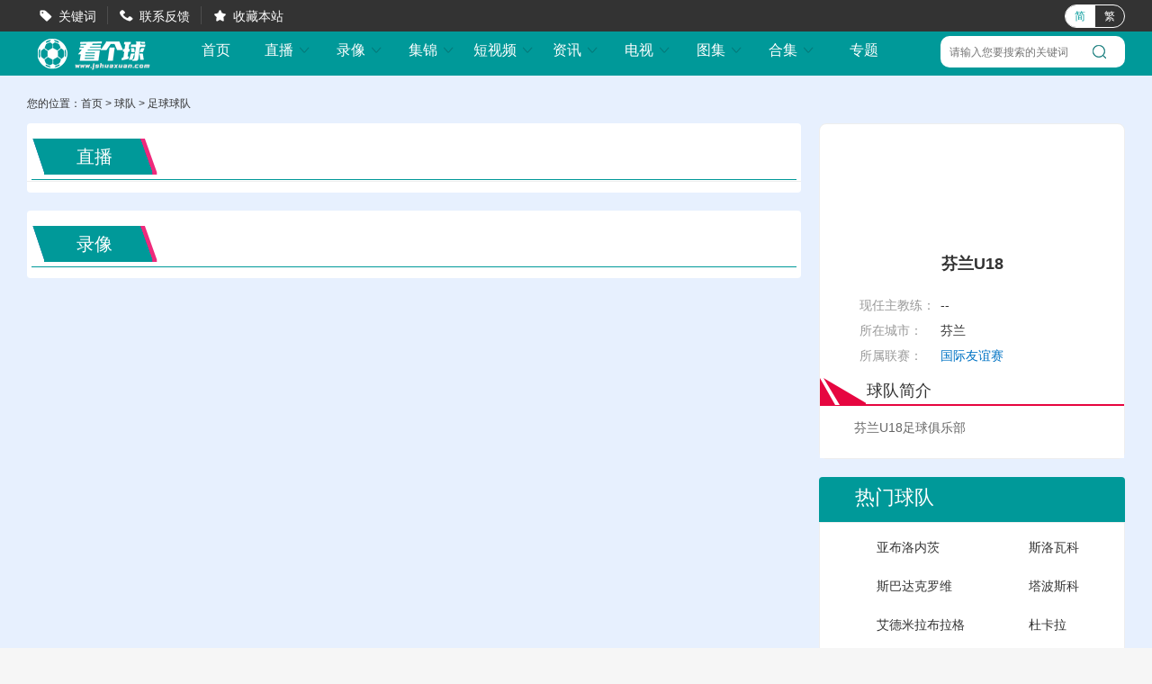

--- FILE ---
content_type: text/html; charset=utf-8
request_url: https://www.jshuaxuan.com/qiudui/zuqiu/4844.html
body_size: 3545
content:
<!DOCTYPE html>
<html lang="zh-CN">
<head>
<meta http-equiv="Content-Type" content="text/html; charset=utf-8" />
<meta http-equiv="X-UA-Compatible" content="IE=edge">
<meta name="apple-mobile-web-app-capable" content="yes">
<meta name="apple-mobile-web-app-status-bar-style" content="white">
<title>芬兰U18-芬兰U18直播,芬兰U18视频,芬兰U18资讯-芬兰U18球队专题-看个球</title>
<meta content="芬兰U18,芬兰U18直播,芬兰U18赛程" name="keywords">
<meta content="芬兰U18芬兰U18球队专题整合了芬兰U18近期赛程、直播、视频以及最新动态。喜欢芬兰U18球队的朋友一定要收藏看个球-芬兰U18球队专题页。" name="description">
  <script type="text/javascript" src="/static/js/swiper.min5.2.1.js"></script>
<script type="text/javascript" src="/static/js/jquery-1.9.1.min.js"></script>
 <link href="/static/css/swiper.min5.2.1.css" type="text/css"
rel="stylesheet">
  <link href="/static/css/font.css" type="text/css"
rel="stylesheet">
  <link href="/static/css/public.min.css" type="text/css"
rel="stylesheet">
  <link href="/static/css/qiudui.min.css" type="text/css"
rel="stylesheet">
  </head>
<body data-domainwww="/"
data-domain/static="/~/static/"
data-domainres="/~res/"
data-scoredisplay="SCORE_DISPLAY">
<div class="container">
<header data-ad="1">
<div class="wrap header_nav">
<ul class="left_dh fl">
<li> <i class="iconfont">&#xe69B;</i><a href="/so/">关键词</a></li>
<li> <i class="iconfont">&#xe69C;</i><a href="/about/6.html">联系反馈</a></li>
<li> <i class="iconfont">&#xe69D;</i><a id="addcollect">收藏本站</a></li>
</ul>
<div class="fr">
<div class="qhzt fl">
<a href="javascript:zh_tran('s');" class="zh_click" id="zh_click_s">简</a>
<a href="javascript:zh_tran('t');" class="zh_click" id="zh_click_t">繁</a>
</div>
</div>
</div>
</header>
<div class="wrap100 top_nav clearfix">
<div class="wrap">
<div class="fl shouye_nav_l">
<h1 class="fl ss_logo"><a href="/"><img src="/static/img/logo_b.png" alt="看个球"></a></h1>
<ul class="top_nav_nr">
<li><a href="/">首页</a></li>
<li>
<a href="javascript:void(0);">直播 <i class="iconfont nav_more">&#xe6A6;</i></a>
<ul class="second_nav">
<li><a href="/zuqiu/zhibo/">足球直播</a></li>
<li><a href="/lanqiu/zhibo/">篮球直播</a></li>
<li><a href="/tiyu/zhibo/">体育直播</a></li>
<li><a href="/dianjing/zhibo/">电竞直播</a></li>
</ul>
</li>
<li>
<a href="javascript:void(0);">录像 <i class="iconfont nav_more">&#xe6A6;</i></a>
<ul class="second_nav">
<li><a href="/zuqiu/luxiang/">足球录像</a></li>
<li><a href="/lanqiu/luxiang/">篮球录像</a></li>
<li><a href="/tiyu/luxiang/">体育录像</a></li>
<li><a href="/dianjing/luxiang/">电竞录像</a></li>
</ul>
</li>
<li>
<a href="javascript:void(0);">集锦 <i class="iconfont nav_more">&#xe6A6;</i></a>
<ul class="second_nav">
<li><a href="/zuqiu/jijin/">足球集锦</a></li>
<li><a href="/lanqiu/jijin/">篮球集锦</a></li>
<li><a href="/tiyu/jijin/">体育集锦</a></li>
<li><a href="/dianjing/jijin/">电竞集锦</a></li>
</ul>
</li>
<li>
<a href="javascript:void(0);">短视频 <i class="iconfont nav_more">&#xe6A6;</i></a>
<ul class="second_nav">
<li><a href="/zuqiu/pianduan/">足球短视频</a></li>
<li><a href="/lanqiu/pianduan/">篮球短视频</a></li>
<li><a href="/tiyu/pianduan/">体育短视频</a></li>
<li><a href="/dianjing/pianduan/">电竞短视频</a></li>
</ul>
</li>
<li>
<a href="javascript:void(0);">资讯 <i class="iconfont nav_more">&#xe6A6;</i></a>
<ul class="second_nav">
<li><a href="/zuqiu/zhanbao/">足球资讯</a></li>
<li><a href="/lanqiu/zhanbao/">篮球资讯</a></li>
<li><a href="/tiyu/zhanbao/">体育资讯</a></li>
<li><a href="/dianjing/zhanbao/">电竞资讯</a></li>
</ul>
</li>
<li>
<a href="javascript:void(0);">电视 <i class="iconfont nav_more">&#xe6A6;</i></a>
<ul class="second_nav">
<li><a href="/tv/">电视直播</a></li>
<li><a href="/jmb/">电视节目</a></li>
</ul>
</li>
<li>
<a href="javascript:void(0);">图集 <i class="iconfont nav_more">&#xe6A6;</i></a>
<ul class="second_nav">
<li><a href="/zuqiu/zqtj/">足球图集</a></li>
<li><a href="/lanqiu/lqtj/">篮球图集</a></li>
<li><a href="/tiyu/tytj/">体育图集</a></li>
<li><a href="/dianjing/djtj/">电竞图集</a></li>
</ul>
</li>
<li>
<a href="javascript:void(0);">合集 <i class="iconfont nav_more">&#xe6A6;</i></a>
<ul class="second_nav">
<li><a href="/topic/zq/">足球合集</a></li>
<li><a href="/topic/lq/">篮球合集</a></li>
</ul>
</li>
<li>
<a href="/s/">专题</a></li>
</ul>
</div>
<div class="right_dl_jfqh fr">
<div class="top_sousuo">
<input type="text" name="" id="top_gjcss" placeholder="请输入您要搜索的关键词">
<button class="top_sousuo_button">
<a href="/so/"><img src="/static/img/sousuo.png" alt=""></a>
</button>
</div>
</div>
</div>
</div>
<div class="regular">
 <div class="lq_tl_gg" id="tonglan">
<div class="oneall"></div>
<div class="twoall"></div>
<div class="threeall"></div>
<div class="swiperall">
<div class="swiper-container adallswiper">
<div class="swiper-wrapper"></div>
<div class="swiper-pagination"></div>
</div>
</div>
</div>
<div class="wrap">
<div class="breadnav">您的位置：<a href="/">首页</a>&nbsp;>&nbsp;<a href="/qiudui/">球队</a>&nbsp;>&nbsp;<a href="/qiudui/zuqiu/">足球球队</a></div>
<div class="fl_part fl nobjs">
<div class="qd_zhong_zb">
<div class="qiudui_head qd_zhong_zb_bt">
<h2 class="qiudui_bt">直播</h2>
<cite class="qd_more"></cite>
</div>
<ul class="contest_list_fl qd_zhong_zb_lb">
</ul>
</div>
<div class="qd_zhong_zb mt20">
<div class="qiudui_head qd_zhong_zb_bt">
<h2 class="qiudui_bt">录像</h2>
<cite class="qd_more"></cite>
</div>
<ul class="luxiang_zhong">
</ul>
</div>
</div>
<div class="fr_part fr">
<div class="qd_jieshao">
<p class="qd_name">
<img src="//cdn.yuehongxing.com/upload/zhuanti/f6890c9369571ee742e254c70f039c93.png"  alt="芬兰U18">

<span>芬兰U18</span>
</p>
<ul class="qd_xq lwp_new_qd_xq">
<li class="xrjialian"><p><span>现任主教练：</span><cite>--</cite></p></li>

<li><p><span>所在城市：</span>芬兰</p></li>


<li>
<div class="team_new_div_saishi">
<span>所属联赛：</span>
<div class="team_new_div_saishi_con">
<a href="/zhuanti/zuqiu/737.html">国际友谊赛</a>



</div>
</div>
</li>


<li>
<div class="qd_jieshaonr">
<h5 class="qdjsbt"><cite></cite><span>球队简介</span></h5>
<div class="qdjsnr">
&nbsp; &nbsp; &nbsp;芬兰U18足球俱乐部
</div>
</div>
</li>

</ul>
</div>
<div class="zhixun mt15">
<p class="zhixun_head">
<span class="fl">热门球队</span>
<cite class="fr"></cite>
</p>
<div class="qdfl_list clearfix">
<ul>
<li>
<a href="/qiudui/zuqiu/1.html">
<span class="qtdw_img"><img src="//cdn.yuehongxing.com/upload/zhuanti/b70145e47419ca98c321ca5bbd505eee.png" alt="亚布洛内茨"></span>
<span class="qtdw_name">亚布洛内茨</span>
</a>
</li>
<li>
<a href="/qiudui/zuqiu/783.html">
<span class="qtdw_img"><img src="//cdn.yuehongxing.com/upload/zhuanti/bbd36dbceb04d17579461fbd24cdc764.jpg" alt="斯洛瓦科"></span>
<span class="qtdw_name">斯洛瓦科</span>
</a>
</li>
<li>
<a href="/qiudui/zuqiu/784.html">
<span class="qtdw_img"><img src="//cdn.yuehongxing.com/upload/zhuanti/0f7e99d82242aa7b11ad47aca811f39e.png" alt="斯巴达克罗维"></span>
<span class="qtdw_name">斯巴达克罗维</span>
</a>
</li>
<li>
<a href="/qiudui/zuqiu/785.html">
<span class="qtdw_img"><img src="//cdn.yuehongxing.com/upload/zhuanti/a5911fc3187ea71075ba401c636b2f03.png" alt="塔波斯科"></span>
<span class="qtdw_name">塔波斯科</span>
</a>
</li>
<li>
<a href="/qiudui/zuqiu/786.html">
<span class="qtdw_img"><img src="//cdn.yuehongxing.com/upload/zhuanti/fe068d5000b511a126e9ceda2cc21395.png" alt="艾德米拉布拉格"></span>
<span class="qtdw_name">艾德米拉布拉格</span>
</a>
</li>
<li>
<a href="/qiudui/zuqiu/787.html">
<span class="qtdw_img"><img src="//cdn.yuehongxing.com/upload/zhuanti/946ad80d73a30e172f188b9afcd509f2.png" alt="杜卡拉"></span>
<span class="qtdw_name">杜卡拉</span>
</a>
</li>
<li>
<a href="/qiudui/zuqiu/788.html">
<span class="qtdw_img"><img src="//cdn.yuehongxing.com/upload/zhuanti/abc7f1540a4013fa242060268b84512c.png" alt="普日布拉姆"></span>
<span class="qtdw_name">普日布拉姆</span>
</a>
</li>
<li>
<a href="/qiudui/zuqiu/789.html">
<span class="qtdw_img"><img src="//cdn.yuehongxing.com/upload/zhuanti/58b2ca8914c45412d94226b5e50538de.png" alt="布尔诺"></span>
<span class="qtdw_name">布尔诺</span>
</a>
</li>
<li>
<a href="/qiudui/zuqiu/790.html">
<span class="qtdw_img"><img src="//cdn.yuehongxing.com/upload/zhuanti/2f04cb0fd6c3e2c637e4904c2fc50997.png" alt="布德约维茨迪纳摩"></span>
<span class="qtdw_name">布德约维茨迪纳摩</span>
</a>
</li>
<li>
<a href="/qiudui/zuqiu/791.html">
<span class="qtdw_img"><img src="//cdn.yuehongxing.com/upload/zhuanti/1fbb498e18056637474ba3a8078089d0.png" alt="赫拉德茨克拉洛韦"></span>
<span class="qtdw_name">赫拉德茨克拉洛韦</span>
</a>
</li>
</ul>
</div>
</div>
</div>
</div>
<div class="refresh_w">
<div class="fanhui" id="fanhui_ding">
<img src="/static/img/fanding.png" alt="">
<span>回顶部</span>
</div>
</div>
<footer>
<div class="foot_two">
<ul>
<li><a href="/about/1.html">关于我们</a> | <a href="/about/2.html">用户协议</a> | <a href="/about/3.html">隐私协议</a> | <a href="/about/4.html">免责声明</a> |
<a href="/about/5.html">联系我们</a> | <a href="/about/6.html">留言反馈</a></li>
</ul>
<p>看个球是国内最好的体育直播网站，主要提供足球直播、NBA直播，我们努力做最好的足球和NBA直播吧</p>
<p>看个球所有直播信号和视频录像均来自互联网，本站自身不提供任何直播信号和视频内容，如有侵犯您的权益请第一时间通知我们，谢谢！</p>
<p>Copyright©2021-2023 看个球 版权所有 <a href="https://beian.miit.gov.cn" target="_blank" rel="noopener noreferrer">鄂ICP备2023021675号-5</a></p>
</div>
<script>
(function(){
    var bp = document.createElement('script');
    var curProtocol = window.location.protocol.split(':')[0];
    if (curProtocol === 'https') {
        bp.src = 'https://zz.bdstatic.com/linksubmit/push.js';
    }
    else {
        bp.src = 'http://push.zhanzhang.baidu.com/push.js';
    }
    var s = document.getElementsByTagName("script")[0];
    s.parentNode.insertBefore(bp, s);
})();
</script>
</footer>
</div>
</div>
<script type="text/javascript" src="/static/js/common.min.js" data-cfasync="false"></script>
<script type="text/javascript" src="/static/js/qiudui.min.js" data-cfasync="false"></script>
</body>
</html>

--- FILE ---
content_type: text/css
request_url: https://www.jshuaxuan.com/static/css/public.min.css
body_size: 8790
content:
@charset "utf-8";html{background:#f6f6f6;overflow:auto;height:100%}
body{min-width:1200px;font-size:14px;font-family:"Segoe UI","Lucida Grande",Helvetica,Arial,"Microsoft YaHei",FreeSans,Arimo,"Droid Sans","wenquanyi micro hei","Hiragino Sans GB","Hiragino Sans GB W3",FontAwesome,sans-serif;font-weight:400;color:#333;-webkit-font-smoothing:antialiased;min-height:100%;margin:0;padding:0;position:relative;background:#f1f1f1}
a{color:#333;text-decoration:none;cursor:pointer;outline:0 none}
a:hover{text-decoration:none;color:#009999}
a:focus{-moz-outline-style:none;border:0;blr:expression(this.onFocus=this.blur())}
blockquote,body,code,dd,div,dl,dt,fieldset,form,h1,h2,h3,h4,h5,h6,input,legend,li,ol,p,pre,td,th,ul{margin:0;padding:0}
article,aside,details,dialog,figcaption,figure,footer,header,hgroup,menu,nav,section{display:block}
dd,dl,dt,li,ol,ul{list-style:none}
fieldset,img{border:0}
button,input,select,submit{vertical-align:middle}
button,submit{cursor:pointer}
h1,h2,h3,h4,h5,h6{font-size:inherit;font-weight:lighter}
table{border-collapse:collapse;border-spacing:0}
sup{vertical-align:text-top}
sub{vertical-align:text-bottom}
button,select{font-family:inherit;font-size:inherit;font-weight:inherit;outline-style:none;outline-width:0;padding:0;margin:0}
b,cite,em,i{font-style:normal}
.clearfix:after{content:".";display:block;height:0;clear:both;visibility:hidden}
.clearfix{clear:both}
.fl{float:left}
.fr{float:right}
.wrap{width:1220px;margin:0 auto}
.wrap100{width:100%}
.mt10{margin-top:10px}
.mt20{margin-top:20px}
.ico18{font-size:18px}
body,html{height:100%;margin:0;padding:0}
header{height:35px;width:100%;background:#333}
.container{min-height:100%;height:auto!important;background:#e7f0fe;position:relative}
.regular{margin:0 auto;padding-bottom:186px;overflow:auto;zoom:1;width:100%;overflow-x:hidden}
footer{position:absolute;bottom:0;width:100%;height:166px;clear:both;margin-top:20px}
button{outline:0}
.tskuan_black{position:fixed;height:40px;padding:0 15px;line-height:40px;top:50%;left:50%;transform:translate(-50%,-50%);border-radius:4px;background-color:#000;background-color:rgba(0,0,0,.7);display:none;z-index:10000}
.tskuan_black p{color:#fff;font-size:14px}
.yh_photo img{vertical-align:baseline}
.header_nav{color:#fff;padding-top:7px}
.header_nav li{border-right:1px #4d4d4d solid;height:20px;line-height:20px;float:left;padding:0 12px;cursor:pointer}
.header_nav a{color:#fff}
.header_nav li a:hover{color:#efeaea}
.dl_zhuc li:last-child,.left_dh li:last-child{border:0}
.left_dh li .iconfont{display:inline-block;width:23px}
.qhzt{width:65px;height:24px;line-height:24px;border:1px #fff solid;border-radius:25em;margin-left:30px;overflow:hidden;display:flex;margin-top:-.15em}
.qhzt a{width:50%;height:25px;text-align:center;font-size:12px}
.qhzt a:hover{color:#fff}
.top_nav{height:49px;background:#009999}
.ss_logo{width:170px;height:50px}
.ss_logo img{margin-top:7px}
.ntop_wrap{background:#fff}
.ntop_wrap_con{width:1220px;margin:0 auto;display:flex;justify-content:space-between;align-items:center;height:70px}
.top_nav_nr li{min-width:80px;text-align:center;height:49px;line-height:49px;float:left;position:relative;z-index:99;font-size:16px;color:#fff;cursor:pointer}
.top_nav_nr li:nth-of-type(1) a{border-left:none;height:30px}
.top_nav_nr li:last-child a{border-right:none}
.top_nav_nr li a{color:#fff;height:15px;line-height:15px;display:block;margin-top:15px}
.top_nav_nr li:hover .second_nav{display:block}
.top_nav_nr .second_nav{position:absolute;top:49px;left:50%;margin-left:-53px;width:106px;height:auto;background:#009999;display:none;border-radius:0 0 5px 5px;box-shadow:0 0 10px rgba(119,119,119,.5);z-index:1000;overflow:hidden}
.top_nav_nr .second_nav li{width:100%;padding:0;text-align:center;height:40px;line-height:40px;font-size:14px}
.top_nav_nr .second_nav li a{display:inline-block;width:100%;height:100%}
.nav_more{color:#077474}
.top_nav_nr .second_nav li:hover a{color:#fff}
.top_nav_nr .second_nav li:hover{background:#077474}
.top_nav_nr li.hove{font-weight:600}
.top_nav_nr li.hove::after{content:'';width:31px;height:1px;display:block;margin:0 auto;border-bottom:2px solid #fff;position:absolute;bottom:0;right:50%;margin-right:-7%}
.top_nav_nr li:nth-of-type(6).hove::after{margin-right:-17%}
.top_nav_nr li:nth-of-type(7).hove::after{margin-right:-17%}
.dl_zhuangtai{position:relative;min-width:100px;height:35px;line-height:35px;margin-top:-7px;padding:0 10px}
.dl_zhuangtai:hover .yh_zl_list{display:block}
.dl_zhuangtai:hover{background:#484848}
.yh_photo{float:left;padding-top:5px;height:27px}
.yh_photo img{width:18px;height:18px;border-radius:25em}
.yh_name{padding-left:10px;font-size:16px;cursor:pointer;padding-left:10px;float:left}
.yh_zl_list{position:absolute;top:33px;left:0;background:#fff;width:116px;z-index:1000;border:1px #eee solid;border-bottom:0;display:none;box-shadow:0 0 10px rgba(132,15,37,.34)}
.yh_zl_list li{height:40px;line-height:40px;text-align:center;border:0;border-bottom:1px #eee solid;width:100%;color:#333;font-size:14px;padding:0}
.yh_zl_list li a{color:#333;font-size:14px;display:inline-block;width:100%;height:100%}
.yh_zl_list li:hover a{color:#009999}
.my_mizi{float:left}
.jiantou{width:0;height:0;border-right:5px solid transparent;border-left:5px solid transparent;border-top:5px solid #fff;display:inline-block;float:left;margin:17px 0 0 5px}
.dl_zhuangtai:hover .jiantou{width:0;height:0;border-right:5px solid transparent;border-left:5px solid transparent;border-bottom:5px solid #fff;display:inline-block;float:left;margin:17px 0 0 5px;border-top:0}
footer{background:#333;color:#777}
footer a{color:#777}
footer a:hover{color:#fff}
.foot_one{width:900px;height:50px;margin:0 auto;padding:10px 0;display:flex;align-items:center}
.foot_nav{margin-left:35px}
.foot_two{border-top:1px #4a4949 solid;text-align:center;padding-top:10px}
.foot_two p{line-height:25px}
.shouye_nav_l{width:1000px;height:45px;display:flex;align-items:center}
.shouye_zc{height:36px;border-radius:36px;background:#bf0f30;margin-top:7px;color:#fff;padding:0 15px 0 0}
.shouye_zc a{color:#fff}
.shouye_zc a:hover{color:#faeff1}
.shouye_dl_zhuc{display:flex;align-items:center;height:36px;position:relative}
.shouye_dl_zhuc li{float:left;height:36px;line-height:36px}
.rightxian{border-right:1px #d41135 solid;height:16px;width:1px;display:inline-block;margin:0 9px}
.dlzc_img{color:#fff;margin:0 15px 0 20px}
.top_nav_tow{height:40px;background:#077474}
.nav_tow_sy{display:flex;align-items:center;height:40px;line-height:40px}
.nav_tow_sy dd,.nav_tow_sy dt{float:left;color:#fff;height:40px;line-height:40px}
.nav_tow_sy dd a{color:#fff;padding:0 15px}
.nav_tow_sy dt{padding:0 13px;color:#009999}
.zhibo_fl{margin-right:5px}
.lx_list{margin-left:60px}
.nav_tow_sy dd:hover a{position:relative}
.nav_tow_sy dd:hover a:after{height:1px;content:'';width:60%;border-bottom:1px solid #fff;position:absolute;bottom:-2px;right:0;z-index:10;transform:translate(-30%,0)}
.sy_yh_photo{height:31px;display:inline-block;margin-left:10px}
.sy_yh_photo img{width:31px;height:31px;border-radius:25em}
.sy_yh_name{padding-left:10px;font-size:16px;cursor:pointer;padding-left:10px;float:left;height:26px}
.sy_yh_name_more{color:#fff;margin-left:10px;height:10px}
.syyh_zl_list{position:absolute;top:35px;left:15px;background:#fff;width:126px;z-index:1000;border:1px #eee solid;border-radius:4px;display:none}
.syyh_zl_list li{height:40px;line-height:40px;text-align:center;border:0;border-bottom:1px #eee solid;width:100%;color:#333;font-size:14px}
.syyh_zl_list li a{color:#333;font-size:14px}
.syyh_zl_list li:hover a{color:#009999}
.shouye_dl_zhuc:hover .syyh_zl_list{display:block}
.jtou{position:relative}
.jtou:before{position:absolute;right:30px;top:-6px;content:"";width:0;height:0;border-left:6px solid transparent;border-right:6px solid transparent;border-bottom:6px solid #fff}
.bs_time{height:30px;line-height:30px;font-size:14px;padding-left:19px;background:#bfdff5;color:#009999;width:175px;border-top-right-radius:30px;font-weight:600;border-bottom-right-radius:30px;margin:10px 0;position:relative;box-sizing:border-box}
.bs_time::after{content:'';position:absolute;width:6px;height:6px;background:#009999;border-radius:50%;top:14px;left:10px}
.bs_time::before{width:860px;content:'';position:absolute;bottom:-10px;right:-49em;background:#eee;height:1px}
.bs_time span{padding-left:20px}
.contest_list li{height:58px;line-height:58px;border-bottom:1px solid #eee}
.contest_list li:hover{background:#fbfafa}
.contest_list li:hover .bs_time_fl{color:#999}
.contest_list li:hover .bs_duiwu{color:#333}
.contest_list li:hover .bs_video{color:#fff}
.contest_list li .zhudui:hover{color:#333}
.contest_list li .kedui:hover{color:#333}
.contest_list li .bs_duiwu_bt:hover{color:#009999}
.contest_list li .zhudui cite:hover{color:#009999}
.contest_list li .kedui cite:hover{color:#009999}
.contest_list .bs_fegnlei{float:left;width:165px;padding:0 0 0 20px}
.contest_list .bs_fegnlei cite{float:left;margin-right:5px;height:58px}
.contest_list .bs_fegnlei cite img{width:18px;height:18px;margin-bottom:-4px}
.contest_list .bs_time_fl{float:left;color:#999}
.contest_list .bs_time_fl a{color:#999}
.contest_list .bs_time_fl a:hover{color:#009999}
.contest_list .bs_time_fl i{width:65px;float:left}
.contest_list .bs_time_fl span{width:70px;float:left;white-space:nowrap;overflow:hidden;text-overflow:ellipsis}
.contest_list .bs_duiwu{float:left;width:430px;text-align:center}
.contest_list .bs_duiwu p{float:left}
.contest_list .bs_duiwu .bs_vs{float:left;font-size:16px;margin:0 12px;width:60px}
.contest_list .bs_duiwu .kedui,.contest_list .bs_duiwu .zhudui{float:left;width:119px;padding:0 10px;display:inline-block;white-space:nowrap;overflow:hidden;text-overflow:ellipsis}
.contest_list .bs_duiwu .zhudui{text-align:right}
.contest_list .bs_duiwu .kedui{text-align:left}
.contest_list .bs_duiwu .duibiao{width:27px;height:27px;float:left;margin-top:8px}
.contest_list .bs_duiwu .duibiao img{width:27px;height:27px;border-radius:25em}
.contest_list .bs_video{display:flex;align-items:center;justify-content:center}
.bs_video{float:left;width:102px;height:30px;line-height:30px;border-radius:7px;color:#fff;background:#b9b9b9;text-align:center;margin:14px 0 0 25px}
.bs_video cite{background:url(../img/zbvideo.png) no-repeat;background-position:0 6px;display:inline-block;width:19px;height:30px;float:left}
.bs_video span{display:inline-block;margin-left:5px}
.bs_duiwu_bt{white-space:nowrap;overflow:hidden;text-overflow:ellipsis;text-align:left;width:80%;padding-left:50px}
.bs_video a{color:#fff}
.nobegin{background:#b9b9b9}
.bs_video:hover{background:#c9c6c6;color:#fff}
.begin{background:#009999}
.begin:hover{background:#009999;color:#fff!important}
.breadnav{font-size:12px;height:43px;line-height:43px;color:#333}
.breadnav a{color:#333}
.breadnav a:hover{color:#009999}
.breadnav span{color:#666}
.fl_part{width:860px;background:#fff}
.fr_part{width:340px;min-height:800px}
.dwdh{position:relative}
.left_nav_dw{position:fixed;top:138px;left:0;width:73px;font-size:14px;text-align:center;z-index:10000}
.dhtext_ln{border-radius:5px 5px 0 0;overflow:hidden}
.dhtext_ln li{height:56px;border-bottom:1px #edeef0 solid;display:flex;align-items:center;justify-content:center;background:#fff;color:#009999;padding:0 20px}
.dhtext_ln li a{color:#333}
.dhtext_ln li a:hover{color:#009999}
.dhtext_ln li.zbhover{background:#009999;color:#fff}
.dhtext_ln li.zbhover a{color:#fff}
.zhixun{width:340px}
.zhixun_head{height:50px;line-height:50px;background:#009999;color:#fff;padding:0 5px;border-radius:4px 4px 0 0;border-bottom:1px solid #eee;display:flex;align-items:center;justify-content:space-between;position:relative}
.zhixun_head span{font-size:22px;color:#fff;align-items:center;position:relative;padding-left:35px;display:inline-block;line-height:35px;height:40px}
.zhixun_head>img{margin-right:10px;left:5px;position:absolute}
.zhixun_head cite{font-size:14px}
.zhixun_head a{color:#fff}
.zhixun_head a:hover{color:#009999}
.zhixun_list{background:#fff;padding:6px 10px 20px 6px;border:1px #eee solid;border-top:0;border-radius:0 0 4px 4px}
.zhixun_list li{height:28px;line-height:28px}
.zhixun_list li a{display:inline-block;float:left;width:258px;white-space:nowrap;overflow:hidden;text-overflow:ellipsis;font-size:13px;position:relative;padding-left:12px}
.zhixun_list li span{display:inline-block;float:right;font-size:13px;color:#d8d8d8}
.zhixun_list li a:after{height:6px;content:'';width:6px;background:#ddd;position:absolute;top:50%;left:0;z-index:10;border-radius:50%;margin-top:-2px}
.luxiang_list{background:#fff;padding:6px 10px 20px 6px;border:1px #eee solid;border-top:0;border-radius:0 0 4px 4px}
.luxiang_list li{height:36px;line-height:36px;overflow:hidden;border-bottom:1px #eee solid}
.luxiang_list li a{display:inline-block;float:left;position:relative;display:flex;align-items:center}
.luxiang_list li span{display:inline-block;float:right;font-size:13px;color:#d8d8d8}
.luxiang_list{padding-bottom:14px}
.luxiang_list li a img{width:16px;margin-right:5px;filter:grayscale(100%)}
.luxiang_list li a p{width:280px;white-space:nowrap;overflow:hidden;text-overflow:ellipsis;font-size:13px}
.luxiang_list li:hover img{filter:grayscale(0)}
.jijing_list{background:#fff;padding:6px 10px 20px 6px;border:1px #eee solid;border-top:0;border-radius:0 0 4px 4px}
.jijing_list li{height:36px;line-height:36px;overflow:hidden;border-bottom:1px #eee solid}
.jijing_list li a{display:inline-block;float:left;position:relative;display:flex;align-items:center}
.jijing_list li span{display:inline-block;float:right;font-size:13px;color:#d8d8d8}
.jijing_list li a img{width:16px;margin-right:5px;filter:grayscale(100%)}
.jijing_list li a p{width:280px;white-space:nowrap;overflow:hidden;text-overflow:ellipsis;font-size:13px}
.jijing_list li:hover img{filter:grayscale(0)}
.duansp_list{background:#fff;padding:6px 10px 20px 6px;border:1px #eee solid;border-top:0;border-radius:0 0 4px 4px}
.duansp_list li{height:36px;line-height:36px;border-bottom:1px #eee solid}
.dspmr_lb .dsp_bt{width:95%;display:-webkit-box;text-overflow:ellipsis;overflow:hidden;text-overflow:ellipsis;-webkit-line-clamp:2;-webkit-box-orient:vertical;line-height:26px;height:48px;text-align:left}
.duansp_list .dsp_img{position:relative;width:145px;height:83px;margin:0 auto}
.duansp_list .dsp_img span{width:145px;height:83px;display:block}
.duansp_list .dsp_img span img{width:145px;height:83px;display:block}
.duansp_list .dsp_img .covermask{position:absolute;left:0;top:0;width:100%;height:100%;background-color:#000;opacity:0;-webkit-transition:opacity .5s;transition:opacity .5s}
.duansp_list .dsp_img:hover .covermask{opacity:.2;-webkit-transition:opacity .5s;transition:opacity .5s}
.duansp_list .dsp_img .playbtn{position:absolute;left:50%;top:50%;margin-top:-19px;margin-left:-19px;width:38px;height:38px;background:url(../img/dspleft_ico.png) no-repeat 0 0;opacity:0;-webkit-transform:scale(.7);-webkit-transition-property:opacity,-webkit-transform;-webkit-transition-duration:.5s;transform:scale(.7);transition-property:opacity,transform;transition-duration:.5s;zoom:1;background-size:100% 100%}
.duansp_list .dsp_img:hover .playbtn{opacity:.9;-webkit-transform:scale(1);-webkit-transition-property:opacity,-webkit-transform;-webkit-transition-duration:.5s;transform:scale(1);transition-property:opacity,transform;transition-duration:.5s;cursor:pointer}
.zhibo_list{background:#fff;padding:6px 10px 20px 6px;border:1px #eee solid;border-top:0;border-radius:0 0 4px 4px}
.zhibo_list li{border-bottom:1px #eee solid;padding:0 5px}
.zhibo_list_flsj{color:#999;padding-top:10px;overflow:hidden}
.zhibo_list_flsj a{color:#999}
.zhibo_list_flsj a:hover{color:#009999}
.zhibo_list_dwzb{height:65px;padding-top:5px}
.zhibo_list_dw{width:200px}
.zhibo_list_dw span{display:block;font-size:14px;line-height:30px;width:100%;white-space:nowrap;overflow:hidden;text-overflow:ellipsis}
.zhibo_list_dw span cite img{width:22px;height:22px;border-radius:25em;margin-bottom:-4px;margin-right:6px}
.zhibo_list_zb span{background:#009999;width:100px;color:#fff;height:30px;line-height:30px;border-radius:5px;text-align:center;margin-top:14px;display:flex;align-items:center;justify-content:center}
.zhibo_list_zb span>img{margin-right:5px}
.zhibo_list li:hover .zhibo_list_zb span{background:#009999;color:#fff}
.zhibo_list_bt{height:64px;width:210px;float:left;display:-webkit-box;text-overflow:ellipsis;overflow:hidden;text-overflow:ellipsis;-webkit-line-clamp:2;-webkit-box-orient:vertical;line-height:28px}
.zhibo_list_zb a{color:#fff}
.zhibo_list_zb span a{position:relative;display:block;padding-left:15px}
.zhibo_list_zb span a:after{content:'';background:url(../img/zbvideo.png) no-repeat top left/16px 16px;position:absolute;top:6px;left:9px;z-index:2;width:16px;height:16px}
.ep-pages{padding:30px 40px;clear:both;text-align:center;vertical-align:top}
.pagination li{display:inline-block;margin:0 3px}
.pagination li{display:inline-block;height:34px;line-height:34px;padding:0 8px;background:#fff;border:1px solid #ededed;overflow:hidden;vertical-align:top;margin:0 3px;min-width:18px}
.pagination li.active{background:#009999;border:1px solid #009999;color:#fff;border-radius:4px}
.pagination li.active a{color:#fff}
.nodatalb{text-align:center;padding:30px 0 30px}
.nodatalb span img{width:auto;height:84px}
.nodatalb cite{display:block;text-align:center;color:#999}
.nodatalb_fl{text-align:center;padding:20px 0}
.nodatalb_fl span img{width:84px;height:auto}
.nodatalb_fl cite{display:block;text-align:center;color:#999}
.gbdingwei{position:relative;width:1220px;margin:0 auto}
.onoff_ad{position:absolute;top:-19px;right:0;z-index:1000;height:12px;cursor:pointer}
.onoff_wz{float:left;margin-right:1px}
.onoff_tishi{width:230px;height:22px;line-height:22px;position:absolute;top:-26px;right:-100px;-moz-border-radius:4px;-webkit-border-radius:4px;border-radius:4px;text-align:center;display:none;font-size:12px;color:#999}
.onoff_ad:hover .onoff_tishi{display:block}
.onecolumn{overflow:hidden;width:100%}
.onecolumn a{position:relative;width:100%;display:block;margin-bottom:5px;float:left}
.onecolumn img{display:block;width:100%;height:40px;-moz-border-radius:5px;-webkit-border-radius:5px;border-radius:5px}
.onecolumn .adwz{position:absolute;bottom:0;left:5px;width:25px;height:15px;line-height:15px;text-align:center;background:rgba(0,0,0,.5);color:#fff;font-size:12px;-moz-border-radius:2px;-webkit-border-radius:2px;border-radius:2px}
.onecolumn p{width:100%;height:40px;line-height:40px;white-space:nowrap;overflow:hidden;text-overflow:ellipsis;text-align:center;margin-bottom:5px}
.twocolumn{overflow:hidden;width:100%}
.twocolumn a{position:relative;width:605px;display:block;margin-bottom:5px;float:left}
.twocolumn img{display:block;width:100%;height:40px;-moz-border-radius:5px;-webkit-border-radius:5px;border-radius:5px}
.twocolumn .adwz{position:absolute;bottom:-3px;left:5px;width:25px;height:15px;line-height:15px;text-align:center;background:rgba(0,0,0,.5);color:#fff;font-size:12px;-moz-border-radius:2px;-webkit-border-radius:2px;border-radius:2px}
.twocolumn a:nth-child(2n+0){margin-left:10px}
.twocolumn p{width:605px;line-height:40px;margin-bottom:5px;float:left;white-space:nowrap;overflow:hidden;text-overflow:ellipsis;text-align:center}
.threecolumn{overflow:hidden;width:100%}
.threecolumn a{position:relative;width:400px;display:block;margin-bottom:5px;float:left}
.threecolumn img{display:block;width:100%;height:40px;-moz-border-radius:5px;-webkit-border-radius:5px;border-radius:5px}
.threecolumn .adwz{position:absolute;bottom:-3px;left:5px;width:25px;height:15px;line-height:15px;text-align:center;background:rgba(0,0,0,.5);color:#fff;font-size:12px;-moz-border-radius:2px;-webkit-border-radius:2px;border-radius:2px}
.threecolumn a:nth-child(2){margin:0 10px}
.threecolumn a:nth-child(5){margin:0 10px}
.threecolumn a:nth-child(8){margin:0 10px}
.threecolumn a:nth-child(11){margin:0 10px}
.threecolumn p{width:406px;line-height:40px;margin-bottom:5px;float:left;white-space:nowrap;overflow:hidden;text-overflow:ellipsis;text-align:center}
.swiperlumn .swiper-container{width:100%;height:100%}
.swiperlumn .swiper-slide{display:-webkit-box;display:-ms-flexbox;display:-webkit-flex;display:flex;background:#fff;text-align:center;font-size:18px;-webkit-box-pack:center;-ms-flex-pack:center;-webkit-justify-content:center;justify-content:center;-webkit-box-align:center;-ms-flex-align:center;-webkit-align-items:center;align-items:center}
.swiperlumn .swiper-container{--swiper-theme-color:#fff}
.swiper-pagination{bottom:0!important}
.swiperlumn .swiper-slide a{position:relative;width:100%;display:block}
.swiperlumn .swiper-slide img{display:block;width:100%;height:40px;-moz-border-radius:5px;-webkit-border-radius:5px;border-radius:5px}
.swiperlumn .swiper-slide .adwz{position:absolute;bottom:0;left:5px;width:25px;height:15px;line-height:15px;text-align:center;background:rgba(0,0,0,.5);color:#fff;font-size:12px;-moz-border-radius:2px;-webkit-border-radius:2px;border-radius:2px}
.swiperlumn .swiper-slide p{width:353px;line-height:40px;margin-bottom:5px;float:left;white-space:nowrap;overflow:hidden;text-overflow:ellipsis;text-align:center}
#bofangqidown{margin-top:10px;margin-bottom:10px}
#bofangqidown .onecolumn a{background:0 0!important}
#bofangqiright{width:100px;height:100px;position:fixed;right:0;top:30%;display:none}
#bofangqiright .onecolumn a{color:#ccc}
#bofangqiright .twocolumn a{color:#ccc}
#bofangqiright .threecolumn a{color:#ccc}
#bofangqiright .swiperlumn a{color:#ccc}
.oneline{overflow:hidden;width:100%}
.oneline a{position:relative;width:100%;display:block}
.oneline img{display:block;width:100%;max-height:60px;-moz-border-radius:5px;-webkit-border-radius:5px;border-radius:5px}
.oneline .adwz{position:absolute;bottom:1px;left:1px;width:25px;height:15px;line-height:15px;text-align:center;background:rgba(0,0,0,.5);color:#fff;font-size:10px;-moz-border-radius:2px;-webkit-border-radius:2px;border-radius:2px}
.oneline p{width:100%;height:40px;line-height:40px;white-space:nowrap;overflow:hidden;text-overflow:ellipsis;text-align:center}
.oneline p a{color:#999}
.twocoline{overflow:hidden;width:100%}
.twocoline a{position:relative;width:100%;display:block}
.twocoline img{display:block;width:100%;max-height:60px;-moz-border-radius:5px;-webkit-border-radius:5px;border-radius:5px}
.twocoline .adwz{position:absolute;bottom:-4px;left:1px;width:25px;height:15px;line-height:15px;text-align:center;background:rgba(0,0,0,.5);color:#fff;font-size:10px;-moz-border-radius:2px;-webkit-border-radius:2px;border-radius:2px}
.twocoline a:nth-child(2){margin-top:15px}
.twocoline p{width:100%;height:40px;line-height:40px;margin-bottom:5px;float:left;white-space:nowrap;overflow:hidden;text-overflow:ellipsis;text-align:center}
.twocoline p a{color:#999}
.threeline{overflow:hidden;width:100%}
.threeline a{position:relative;width:100%;display:block}
.threeline img{display:block;width:100%;max-height:60px;-moz-border-radius:5px;-webkit-border-radius:5px;border-radius:5px}
.threeline .adwz{position:absolute;bottom:-4px;left:1px;width:25px;height:15px;line-height:15px;text-align:center;background:rgba(0,0,0,.5);color:#fff;font-size:10px;-moz-border-radius:2px;-webkit-border-radius:2px;border-radius:2px}
.threeline a:nth-child(2){margin:15px 0}
.threeline p{width:100%;height:40px;line-height:40px;margin-bottom:5px;float:left;white-space:nowrap;overflow:hidden;text-overflow:ellipsis;text-align:center}
.threeline p a{color:#999}
.swiperline .swiper-container{width:100%;height:40px}
.swiperline .swiper-slide{display:-webkit-box;display:-ms-flexbox;display:-webkit-flex;display:flex;text-align:center;-webkit-box-pack:center;-ms-flex-pack:center;-webkit-justify-content:center;justify-content:center;-webkit-box-align:center;-ms-flex-align:center;-webkit-align-items:center;align-items:center}
.swiperline .swiper-container{--swiper-theme-color:#fff}
.swiper-pagination{bottom:0!important}
.swiperline .swiper-slide a{position:relative;width:100%;display:block}
.swiperline .swiper-slide img{display:block;width:100%;max-height:60px;-moz-border-radius:5px;-webkit-border-radius:5px;border-radius:5px}
.swiperline .swiper-slide .adwz{position:absolute;bottom:-4px;left:1px;width:25px;height:15px;line-height:15px;text-align:center;background:rgba(0,0,0,.5);color:#fff;font-size:10px;-moz-border-radius:2px;-webkit-border-radius:2px;border-radius:2px}
.swiperline .swiper-slide p{width:100%;height:60px;line-height:40px;margin-bottom:5px;float:left;white-space:nowrap;overflow:hidden;text-overflow:ellipsis;text-align:center}
.swiperline p a{color:#999}
.signalrightimg{display:inline-block;width:300px;float:left;padding-top:10px;margin-left:10px}
.signalrightimg .signalhthree .adwz{bottom:-4px}
.signalrightimg .signalhtwo .adwz{bottom:-4px}
.signalrightimg .signalhswiper .swiper-slide .adwz{bottom:-4px}
.signalhone{margin-left:15px;float:left}
.signalhone a{position:relative;width:285px;height:40px;display:block}
.signalhone img{display:block;width:100%;height:40px;-moz-border-radius:5px;-webkit-border-radius:5px;border-radius:5px}
.signalhone .adwz{position:absolute;bottom:0;left:2px;width:25px;height:15px;line-height:15px;text-align:center;background:rgba(0,0,0,.5);color:#fff;font-size:12px;-moz-border-radius:2px;-webkit-border-radius:2px;border-radius:2px}
.signalhone p{width:100%;height:40px;line-height:40px;white-space:nowrap;overflow:hidden;text-overflow:ellipsis}
.signalhone a{color:#de1e30}
.signalhone a:hover{color:red}
.signalhtwo{float:left}
.signalhtwo a{position:relative;display:block;width:130px;height:40px;float:left;margin:0 5px}
.signalhtwo img{display:block;width:130px;height:40px;-moz-border-radius:5px;-webkit-border-radius:5px;border-radius:5px}
.signalhtwo .adwz{position:absolute;bottom:0;left:2px;width:25px;height:15px;line-height:15px;text-align:center;background:rgba(0,0,0,.5);color:#fff;font-size:12px;-moz-border-radius:2px;-webkit-border-radius:2px;border-radius:2px}
.signalhtwo p{width:130px;height:40px;line-height:40px;margin-bottom:5px;float:left;white-space:nowrap;overflow:hidden;text-overflow:ellipsis}
.signalhtwo a{color:#de1e30}
.signalhtwo a:hover{color:red}
.signalhthree{overflow:hidden;width:285px;float:left}
.signalhthree a{position:relative;width:80px;height:40px;float:left;margin:0 5px}
.signalhthree img{display:block;width:100%;height:40px;-moz-border-radius:5px;-webkit-border-radius:5px;border-radius:5px}
.signalhthree .adwz{position:absolute;bottom:0;left:2px;width:25px;height:15px;line-height:15px;text-align:center;background:rgba(0,0,0,.5);color:#fff;font-size:12px;-moz-border-radius:2px;-webkit-border-radius:2px;border-radius:2px}
.signalhthree p{width:80px;height:40px;line-height:40px;margin-bottom:5px;float:left;white-space:nowrap;overflow:hidden;text-overflow:ellipsis}
.signalhthree a{color:#de1e30}
.signalhthree a:hover{color:red}
.signalhswiper .swiper-container{width:285px;height:40%}
.signalhswiper .swiper-slide{display:-webkit-box;display:-ms-flexbox;display:-webkit-flex;display:flex;background:#fff;text-align:center;font-size:18px;-webkit-box-pack:center;-ms-flex-pack:center;-webkit-justify-content:center;justify-content:center;-webkit-box-align:center;-ms-flex-align:center;-webkit-align-items:center;align-items:center}
.signalhswiper .swiper-container{--swiper-theme-color:#fff}
.swiper-pagination{bottom:0!important}
.signalhswiper .swiper-slide a{position:relative;width:100%;display:block}
.signalhswiper .swiper-slide img{display:block;width:100%;height:40px;-moz-border-radius:5px;-webkit-border-radius:5px;border-radius:5px}
.signalhswiper .swiper-slide .adwz{position:absolute;bottom:0;left:2px;width:25px;height:15px;line-height:15px;text-align:center;background:rgba(0,0,0,.5);color:#fff;font-size:12px;-moz-border-radius:2px;-webkit-border-radius:2px;border-radius:2px}
.signalhswiper .swiper-slide p{width:100%;height:40px;line-height:40px;margin-bottom:5px;float:left;white-space:nowrap;overflow:hidden;text-overflow:ellipsis}
#tonglan{width:1220px;margin-left:auto;margin-right:auto;margin-top:0;padding-top:10px}
.oneall{overflow:hidden;width:100%}
.oneall a{position:relative;width:100%;display:block;margin-bottom:5px;float:left}
.oneall img{display:block;width:100%;height:40px;-moz-border-radius:5px;-webkit-border-radius:5px;border-radius:5px}
.oneall .adwz{position:absolute;bottom:0;left:5px;width:25px;height:15px;line-height:15px;text-align:center;background:rgba(0,0,0,.5);color:#fff;font-size:12px;-moz-border-radius:2px;-webkit-border-radius:2px;border-radius:2px}
.oneall p{width:100%;height:40px;line-height:40px;white-space:nowrap;overflow:hidden;text-overflow:ellipsis;text-align:center;background:#fff;margin-bottom:5px}
.twoall{overflow:hidden;width:100%}
.twoall a{position:relative;width:600px;display:block;margin-bottom:5px;float:left;background:#fff}
.twoall img{display:block;width:100%;height:40px;-moz-border-radius:5px;-webkit-border-radius:5px;border-radius:5px}
.twoall .adwz{position:absolute;bottom:0;left:5px;width:25px;height:15px;line-height:15px;text-align:center;background:rgba(0,0,0,.5);color:#fff;font-size:12px;-moz-border-radius:2px;-webkit-border-radius:2px;border-radius:2px}
.twoall a:nth-child(1){margin-right:10px}
.twoall a:nth-child(2n+0){margin-left:10px}
.twoall p{width:599px;line-height:40px;margin-bottom:5px;float:left;white-space:nowrap;overflow:hidden;text-overflow:ellipsis;text-align:center}
.twoall p a{width:100%;background:#fff}
.twoall p:nth-child(1){margin-right:10px}
.twoall p:nth-child(2n+0){margin-left:10px}
.threeall{overflow:hidden;width:100%}
.threeall a{position:relative;width:403px;display:block;margin-bottom:5px;float:left;background:#fff}
.threeall img{display:block;width:100%;height:40px;-moz-border-radius:5px;-webkit-border-radius:5px;border-radius:5px}
.threeall .adwz{position:absolute;bottom:0;left:5px;width:25px;height:15px;line-height:15px;text-align:center;background:rgba(0,0,0,.5);color:#fff;font-size:12px;-moz-border-radius:2px;-webkit-border-radius:2px;border-radius:2px}
.threeall a:nth-child(2){margin:0 5px}
.threeall a:nth-child(5){margin:0 5px}
.threeall a:nth-child(8){margin:0 5px}
.threeall a:nth-child(11){margin:0 5px}
.threeall p{width:403px;line-height:40px;margin-bottom:5px;float:left;white-space:nowrap;overflow:hidden;text-overflow:ellipsis;text-align:center}
.threeall p a{width:100%;background:#fff}
.threeall p:nth-child(2){margin:0 5px}
.threeall p:nth-child(5){margin:0 5px}
.threeall p:nth-child(8){margin:0 5px}
.threeall p:nth-child(11){margin:0 5px}
.swiperall .swiper-container{width:100%;height:100%}
.swiperall .swiper-slide{display:-webkit-box;display:-ms-flexbox;display:-webkit-flex;display:flex;background:#fff;text-align:center;-webkit-box-pack:center;-ms-flex-pack:center;-webkit-justify-content:center;justify-content:center;-webkit-box-align:center;-ms-flex-align:center;-webkit-align-items:center;align-items:center}
.swiperall .swiper-container{--swiper-theme-color:#fff}
.swiper-pagination{bottom:0!important}
.swiperall .swiper-slide a{position:relative;width:100%;display:block}
.swiperall .swiper-slide img{display:block;width:100%;height:40px;-moz-border-radius:5px;-webkit-border-radius:5px;border-radius:5px}
.swiperall .swiper-slide .adwz{position:absolute;bottom:-3px;left:5px;width:25px;height:15px;line-height:15px;text-align:center;background:rgba(0,0,0,.5);color:#fff;font-size:12px;-moz-border-radius:2px;-webkit-border-radius:2px;border-radius:2px}
.swiperall .swiper-slide p{width:353px;line-height:40px;margin-bottom:5px;float:left;white-space:nowrap;overflow:hidden;text-overflow:ellipsis;text-align:center}
#zblbup{width:1220px;margin-left:auto;margin-right:auto;background:0 0}
.onezblb{overflow:hidden;width:100%}
.onezblb a{position:relative;width:100%;display:block;margin-bottom:5px;float:left}
.onezblb img{display:block;width:100%;height:40px;-moz-border-radius:5px;-webkit-border-radius:5px;border-radius:5px}
.onezblb .adwz{position:absolute;bottom:0;left:5px;width:25px;height:15px;line-height:15px;text-align:center;background:rgba(0,0,0,.5);color:#fff;font-size:12px;-moz-border-radius:2px;-webkit-border-radius:2px;border-radius:2px}
.onezblb p{width:100%;height:40px;line-height:40px;white-space:nowrap;overflow:hidden;text-overflow:ellipsis;text-align:center}
.twozblb{overflow:hidden;width:100%}
.twozblb a{position:relative;width:425px;display:block;margin-bottom:5px;float:left}
.twozblb img{display:block;width:100%;height:40px;-moz-border-radius:5px;-webkit-border-radius:5px;border-radius:5px}
.twozblb .adwz{position:absolute;bottom:-3px;left:5px;width:25px;height:15px;line-height:15px;text-align:center;background:rgba(0,0,0,.5);color:#fff;font-size:12px;-moz-border-radius:2px;-webkit-border-radius:2px;border-radius:2px}
.twozblb a:nth-child(2n+0){margin-left:10px}
.twozblb p{width:425px;line-height:40px;margin-bottom:5px;float:left;white-space:nowrap;overflow:hidden;text-overflow:ellipsis;text-align:center}
.threezblb{overflow:hidden;width:100%}
.threezblb a{position:relative;width:280px;display:block;margin-bottom:5px;float:left}
.threezblb img{display:block;width:100%;height:40px;-moz-border-radius:5px;-webkit-border-radius:5px;border-radius:5px}
.threezblb .adwz{position:absolute;bottom:-3px;left:5px;width:25px;height:15px;line-height:15px;text-align:center;background:rgba(0,0,0,.5);color:#fff;font-size:12px;-moz-border-radius:2px;-webkit-border-radius:2px;border-radius:2px}
.threezblb a:nth-child(2){margin:0 10px}
.threezblb a:nth-child(5){margin:0 10px}
.threezblb a:nth-child(8){margin:0 10px}
.threezblb a:nth-child(11){margin:0 10px}
.threezblb p{width:286px;line-height:40px;margin-bottom:5px;float:left;white-space:nowrap;overflow:hidden;text-overflow:ellipsis;text-align:center}
.swiperzblb .swiper-container{width:100%;height:100%}
.swiperzblb .swiper-slide{display:-webkit-box;display:-ms-flexbox;display:-webkit-flex;display:flex;background:#fff;text-align:center;-webkit-box-pack:center;-ms-flex-pack:center;-webkit-justify-content:center;justify-content:center;-webkit-box-align:center;-ms-flex-align:center;-webkit-align-items:center;align-items:center}
.swiperzblb .swiper-container{--swiper-theme-color:#fff}
.swiper-pagination{bottom:0!important}
.swiperzblb .swiper-slide a{position:relative;width:100%;display:block}
.swiperzblb .swiper-slide img{display:block;width:100%;height:40px;-moz-border-radius:5px;-webkit-border-radius:5px;border-radius:5px}
.swiperzblb .swiper-slide .adwz{position:absolute;bottom:-3px;left:5px;width:25px;height:15px;line-height:15px;text-align:center;background:rgba(0,0,0,.5);color:#fff;font-size:12px;-moz-border-radius:2px;-webkit-border-radius:2px;border-radius:2px}
.swiperzblb .swiper-slide p{width:353px;line-height:40px;margin-bottom:5px;float:left;white-space:nowrap;overflow:hidden;text-overflow:ellipsis;text-align:center}
.sywordr{float:left;width:90px;margin-top:0;height:43px;padding-top:15px}
.sywordrone{margin-left:5px;float:left;width:90px}
.sywordrone a{position:relative;width:90px;height:30px;display:block}
.sywordrone img{display:block;width:100%;height:30px;-moz-border-radius:5px;-webkit-border-radius:5px;border-radius:5px}
.sywordrone .adwz{position:absolute;bottom:0;left:2px;width:25px;height:15px;line-height:15px;text-align:center;background:rgba(0,0,0,.5);color:#fff;font-size:12px;-moz-border-radius:2px;-webkit-border-radius:2px;border-radius:2px}
.sywordrone p{width:100%;height:30px;line-height:30px;white-space:nowrap;overflow:hidden;text-overflow:ellipsis}
.sywordrone a{color:#de1e30}
.sywordrone a:hover{color:red}
.sywordrtwo{float:left}
.sywordrtwo a{position:relative;display:block;width:43px;margin:0 1px;height:30px;float:left}
.sywordrtwo img{display:block;width:43px;height:30px;-moz-border-radius:5px;-webkit-border-radius:5px;border-radius:5px}
.sywordrtwo .adwz{position:absolute;bottom:-3px;left:2px;width:25px;height:15px;line-height:15px;text-align:center;background:rgba(0,0,0,.5);color:#fff;font-size:12px;-moz-border-radius:2px;-webkit-border-radius:2px;border-radius:2px}
.sywordrtwo a:nth-child(1){margin-right:1px}
.sywordrtwo p{width:43px;height:30px;line-height:30px;margin-bottom:5px;float:left;white-space:nowrap;overflow:hidden;text-overflow:ellipsis}
.sywordrtwo a{color:#de1e30}
.sywordrtwo a:hover{color:red}
.sywordrthree{overflow:hidden;width:90px;float:left}
.sywordrthree a{position:relative;width:28px;height:30px;float:left;margin:0 1px;color:#de1e30}
.sywordrthree a:hover{color:red}
.sywordrthree img{display:block;width:100%;height:30px;-moz-border-radius:5px;-webkit-border-radius:5px;border-radius:5px}
.sywordrthree .adwz{position:absolute;bottom:-3px;left:2px;width:25px;height:15px;line-height:15px;text-align:center;background:rgba(0,0,0,.5);color:#fff;font-size:12px;-moz-border-radius:2px;-webkit-border-radius:2px;border-radius:2px}
.sywordrthree p{width:30px;height:30px;line-height:30px;margin-bottom:5px;float:left;white-space:nowrap;overflow:hidden;text-overflow:ellipsis}
.sywordrswiper .swiper-container{width:90px}
.sywordrswiper .swiper-slide{display:-webkit-box;display:-ms-flexbox;display:-webkit-flex;display:flex;background:#fff;text-align:center;font-size:18px;-webkit-box-pack:center;-ms-flex-pack:center;-webkit-justify-content:center;justify-content:center;-webkit-box-align:center;-ms-flex-align:center;-webkit-align-items:center;align-items:center}
.sywordrswiper .swiper-container{--swiper-theme-color:#fff}
.swiper-pagination{bottom:0!important}
.sywordrswiper .swiper-slide a{position:relative;width:100%;display:block}
.sywordrswiper .swiper-slide img{display:block;width:100%;height:30px;-moz-border-radius:5px;-webkit-border-radius:5px;border-radius:5px}
.sywordrswiper .swiper-slide .adwz{position:absolute;bottom:-3px;left:2px;width:25px;height:15px;line-height:15px;text-align:center;background:rgba(0,0,0,.5);color:#fff;font-size:12px;-moz-border-radius:2px;-webkit-border-radius:2px;border-radius:2px}
.sywordrswiper .swiper-slide p{width:90px;height:30px;line-height:20px;margin-bottom:5px;float:left;white-space:nowrap;overflow:hidden;text-overflow:ellipsis;font-size:12px}
.zblb_zs .swiper-pagination{line-height:normal!important}
.swiper-container-horizontal>.swiper-pagination-bullets .swiper-pagination-bullet{position:absolute;bottom:4px;background:#ccc!important}
.swiper-pagination-bullet,.swiper-pagination-bullet-active{background:#eaeaea!important}
#bofangqiup .swiperall .swiper-slide{background:#232222;color:#999}
#bofangqiup .swiperall .swiper-slide a{color:#999;font-size:14px}
#bofangqiright .threeline a:nth-child(2){margin:5px 0}
#bofangqiright .swiperline .swiper-slide .adwz{bottom:5px}
.refresh_w{width:56px;position:fixed;right:1%;bottom:150px;display:block;z-index:49}
.refresh_w .fanhui{margin-top:0;padding:10px 0}
.fanhui{width:54px;text-align:center;background:#fff;cursor:pointer;-moz-border-radius:8px;-webkit-border-radius:8px;border-radius:8px;background-size:22px 22px;display:none;padding-top:5px;box-sizing:border-box}
.fanhui>img{display:block;margin:0 auto;margin-bottom:10px}
.fanhui:hover{background:#009999;color:#fff;font-size:16px}
.fanhui:hover cite{display:inline-block}
.fanhui:hover img{filter:grayscale(100%) brightness(500%)}
.fanhui cite{display:inline-block;width:40px;height:40px;margin-top:8px;line-height:17px}
.bs_vs_bifen_new{font-weight:600}
.contest_list .bs_duiwu .bs_vs_bifen_new{margin:0 5px}
.contest_list .contest_ist_con_wrap .bs_duiwu{width:360px}
.contest_list .contest_ist_con_wrap .bs_duiwu .kedui,.contest_list .contest_ist_con_wrap .bs_duiwu .zhudui{width:90px}
.contest_list .bs_duiwu .bs_vs_bifen_new{width:70px;color:#ee564f}
.contest_ist_con_wrap .changci{float:left;width:90px;height:100%;display:none;font-weight:600;color:#ee564f;font-size:12px}
.contest_ist_con_wrap .bs_video{margin-left:10px}
.clock-d{animation:clockD 1s infinite}
@keyframes clockD{0%{color:transparent}
40%{color:#ee564f}
80%{color:#ee564f}
100%{color:transparent}
}
.bs_vs_bifen_new{position:relative}
.bifeng_xq_lan em{display:block}
.bifeng_xq_lan{display:none;position:absolute;z-index:1000;background:#fff;width:345px;height:103px;-webkit-box-shadow:0 0 10px rgba(233,214,208,.5);-moz-box-shadow:0 0 10px rgba(233,214,208,.5);box-shadow:0 0 10px rgba(233,214,208,.5);-moz-border-radius:4px;-webkit-border-radius:4px;border-radius:4px;margin-left:-122px;top:50px;left:-19px}
.bifeng_xq_lan li{line-height:20px}
.bf_bj_jt{position:absolute;top:-5px;left:50%;display:inline-block;width:0;height:0;margin-left:-7px;border-left:5px solid transparent;border-right:5px solid transparent;border-bottom:5px solid #adcae8}
.chang_lan_bt{height:28px;line-height:28px;background:#adcae8;moz-border-radius:4px 4px 0 0;-webkit-border-radius:4px 4px 0 0;border-radius:4px 4px 0 0;padding-left:139px;width:100%;box-sizing:border-box}
.chang_lan_bt{height:28px;line-height:28px;background:#adcae8;moz-border-radius:4px 4px 0 0;-webkit-border-radius:4px 4px 0 0;border-radius:4px 4px 0 0;padding-left:139px}
.chang_lan_bt tt{color:#fff;font-size:14px;width:39px;text-align:center;float:left}
.bifen_lan_xs span{color:#333;font-size:14px;width:39px;text-align:center;float:left;line-height:30px;font-weight:500}
.bifen_lan_xs span.dw_name{width:129px;text-align:left;padding-left:10px;white-space:nowrap;overflow:hidden;text-overflow:ellipsis}
.bifen_lan_xs span.dw_name{width:129px;text-align:left;padding-left:10px;white-space:nowrap;overflow:hidden;text-overflow:ellipsis}
.bs_vs_bifen_new_ack{cursor:pointer}
.bs_vs_bifen_new_ack:hover>.bifeng_xq_lan{display:block;cursor:pointer}



.qdfl_list{background:#fff;padding:6px 0 0 0;border:1px #eee solid;border-top:0;border-radius:0 0 4px 4px}
.qdfl_list li{width:50%;float:left;padding:10px 0}
.qdfl_list li .qtdw_img{width:23px;height:23px;display:inline-block;margin-left:30px;float:left;margin-right:10px}
.qdfl_list li .qtdw_img img{width:23px;height:23px}
.qdfl_list li .qtdw_name{height:23px;line-height:23px;display:inline-block;float:left;width:100px;white-space:nowrap;overflow:hidden;text-overflow:ellipsis}



.new_qiuui_wrap>li a{display:flex;flex-direction:column;align-items:center}
.right_dl_jfqh{height:45px;display:flex;align-items:center}
.top_sousuo{width:205px;height:35px;border-radius:10px;display:flex;align-items:center;padding:0 10px;box-sizing:border-box;justify-content:space-between;position:relative;background:#fff}
.top_sousuo>input{font-size:12px;border:none;height:100%;padding:0;width:79%;outline:0;background:0 0}
.top_sousuo_button{background:0 0;outline:0;border:none;width:21%;height:100%;outline:0}
.top_nav_nr li:hover>a{font-weight:600}
.top_sousuo_resu{position:absolute;width:205px;z-index:999;background:#fff;border-radius:5px;top:37px;right:0;display:none;box-shadow:0 0 10px rgba(193,193,193.1)}
.top_sousuo_resu>li{color:#009999;height:40px;line-height:40px;padding:0 10px;box-sizing:border-box;border-top:1px solid #eee}
.top_sousuo_resu>li:first-child{border-top:none}
.top_sousuo_resu>li:hover a{color:#009999}
.top_sousuo_resu>li a{display:inline-block;width:100%;height:100%}
.zhibo_top_wrap{width:100%;height:50px;background:#174190}
.zhibo_top_con{width:1220px;margin:0 auto;height:100%;display:flex;align-items:center}
.zhibo_top_con>li{margin:0 13px;font-size:16px;color:#333;position:relative}
.zhibo_top_con>li a{color:#fff}
.zhibo_top_con>li.active::after{position:absolute;content:'';width:0;height:0;border-left:5px solid transparent;border-right:5px solid transparent;border-bottom:5px solid #fff;bottom:-15px;right:50%;margin-right:-4px}
.zhibo_ci_jianjie{width:860px;padding:15px 10px;box-sizing:border-box;background:#fff;border-top:20px solid #f1f7f5}
.zhibo_ci_jianjie_r_top{width:100%;border-bottom:1px solid #eee;padding:10px 0}
.zhibo_ci_jianjie_r_top>p{font-size:16px;color:#009999;border-left:4px solid #009999;height:19px;border-radius:1px;padding:0 0 0 10px;line-height:19px}
.zhibo_ci_jianjie_r_con{line-height:30px;width:100%;font-size:14px;color:#666;padding:10px 0}
.zhibo_ci_jianjie_z{width:100%;margin-bottom:20px;padding:0 0 10px 0;background:#fff;display:flex;flex-direction:column;align-items:center}
.zhibo_ci_jianjie_z>img{width:200px;height:129px}
.zhibo_ci_jianjie_z>p{font-size:23px;color:#009999;text-align:center;font-weight:600;margin:20px 0}
.zhibo_top_saishi_wrap{width:100%;background:#eee;padding:10px;box-sizing:border-box;border:1px solid #eee;border-top:2px solid #009999;display:flex;flex-wrap:wrap}
.zhibo_top_saishi_wrap>li{font-size:14px;color:#333;height:25px;line-height:25px;padding:0 10px;margin:5px}
.zhibo_top_saishi_wrap>.active{background:#009999;border-radius:15px}
.zhibo_top_saishi_wrap>.active a{color:#fff}
.yqlj_bt{position:relative;width:100px;height:39px;line-height:39px;text-align:center;margin-left:13px;z-index:2;color:#fff;font-size:14px;background:#009999;border-radius:4px}
.yqlj_bt::after{content:"";border-left:5px solid #009999;border-right:5px solid transparent;border-top:5px solid transparent;border-bottom:5px solid transparent;position:absolute;right:-10px;top:13px}
.yqlj_lb{display:flex}
.yqlj_lb{padding-left:20px;color:#999}
.yqlj_lb a{color:#999;margin:0 9px}
.yqlj_lb a:hover{color:#eee}
.flimg_color{color:#009999}




.dzz{background:#fff; overflow: hidden; padding:5px;}

.dzz span{display:inline-block}
.dzz a{height:26px; line-height:26px;padding:2px 8px;} 
.dzz .tags0{} 
.dzz .tags1{color:#C00; font-size:22px;} 
.dzz .tags2{color:#63D563; font-size:16px;} 
.dzz .tags3{color:#00B8FF;} 
.dzz .tags4{ font-size:16px;} 
.dzz .tags5{color:#C00; font-size:20px;} 
.dzz .tags6{color:#F06 font-size:20px;} 
.dzz .tags7{color:#F8DB12; font-weight:bold; font-size:18px;} 
.dzz .tags8{color:#F06; font-weight:bold;} 
.dzz .tags9{color:#BB81EF; font-weight:bold;font-size:16px;} 



--- FILE ---
content_type: text/css
request_url: https://www.jshuaxuan.com/static/css/qiudui.min.css
body_size: 3159
content:
.qiudui{margin-top:13px;margin-bottom:17px;background:#fff;border-radius:4px;padding:12px 18px}
.qiudui_head{overflow:hidden;color:#999;padding:5px 0 0 0;margin-bottom:2px;border-bottom:2px solid #009999;height:45px}
.qiudui_bt{
    font-size: 20px;
    float: left;
    width: 140px;
    height: 40px;
    line-height: 40px;
    text-align: center;
    color: #fff;
    background-image: url(../img/duiwubt.png);
    background-repeat: no-repeat;
    background-position: 0 0;
    position: absolute;
    z-index: 5;
}
.qd_more{float:right;font-size:14px}
.qd_more a{float:right;font-size:14px;color:#999;padding-top:10px;height:36px;display:inline-block}
.qiudui_list{border:1px #e2e2e2 solid;border-bottom:0}
.qiudui_list .qdbghead{color:#999;height:44px;line-height:44px;border-bottom:1px #e2e2e2 solid;text-align:center;font-size:16px;background:#f3f3f3}
.qiudui_list .qdbghead p{width:20%;float:left;border-right:1px #e2e2e2 solid;box-sizing:border-box}
.qiudui_list .qdbghead p:last-child{border-right:0}
.qiudui_list li{width:20%;float:left;border-right:1px #e2e2e2 solid;height:40px;line-height:40px;text-align:center;font-size:14px;border-bottom:1px #e2e2e2 solid;box-sizing:border-box;padding-left:30px}
.qiudui_list li a{display:flex;align-items:center}
.qiudui_list .dw_logo{width:26px;height:26px;margin-right:10px}
.qiudui_list .dw_logo img{height:26px;width:26px}
.qd_zhuqiu{background:#fff;border-radius:4px;padding:12px 18px}
.qd_zhuqiu_fl{padding:10px 0 20px 0}
.qiudui_list .qdlbiao li:nth-child(5n+0){border-right:0}
.bottombm{border-bottom:1px #e2e2e2 solid}
.qiudui_list .dw_name{display:inline-block;line-height:35px}
.qiudui_head_dw{overflow:hidden;color:#999;border-bottom:2px solid #009999;height:38px}
.qiudui_bt_dw{font-size:16px;float:left;width:96px;height:38px;line-height:38px;text-align:center;color:#fff;background-image:url(../img/duiwubt.png);background-repeat:no-repeat;background-position:0 0;margin-top:2px;position:absolute;z-index:2;white-space:nowrap;overflow:hidden;text-overflow:ellipsis;padding:0 30px}
.flname{height:62px;line-height:62px;background:#ffd8e2;border-radius:4px 4px 0 0;color:#e60640;font-size:18px;font-family:"寰蒋闆呴粦";font-weight:500;border-bottom:2px #e60640 solid}
.flimg{margin:0 12px 0 10px}
.flimg img{margin-bottom:-4px}
.bs_time_qd{height:45px;line-height:45px;background:#eaeaea;font-size:14px;padding-left:14px;border-bottom:1px #fff solid}
.bs_time_qd span{padding-left:20px}
.nodatalb_qd{text-align:center;padding:20px 0 20px}
.nodatalb_qd cite{display:block;text-align:center;color:#e60640;padding-top:5px}
.contest_list_fl{border-right:1px #eee solid;border-left:1px #eee solid}
.contest_list_fl li{height:58px;line-height:58px;border-bottom:1px solid #eee}
.contest_list_fl li:hover{background:#fbfafa}
.contest_list_fl .bs_fegnlei{float:left;width:240px;padding:0 0 0 20px;color:#999}
.contest_list_fl .bs_fegnlei a{color:#999}
.contest_list_fl .bs_fegnlei a:hover{color:#e60640}
.contest_list_fl .bs_fegnlei cite{float:left;margin-right:5px;height:58px}
.contest_list_fl .bs_fegnlei cite img{width:18px;height:18px;margin-bottom:-4px}
.contest_list_fl .bs_time_fl{float:left}
.contest_list_fl .bs_time_fl i{width:88px;float:left}
.contest_list_fl .bs_time_fl span{width:140px;float:left;white-space:nowrap;overflow:hidden;text-overflow:ellipsis}
.contest_list_fl .bs_duiwu{float:left;width:420px;text-align:center}
.contest_list_fl .bs_duiwu p{float:left}
.contest_list_fl .bs_duiwu .bs_vs{float:left;font-size:16px;margin:0 12px}
.contest_list_fl .bs_duiwu .kedui,.contest_list_fl .bs_duiwu .zhudui{float:left;width:142px;padding:0 10px;display:inline-block;white-space:nowrap;overflow:hidden;text-overflow:ellipsis}
.contest_list_fl .bs_duiwu .zhudui{text-align:right}
.contest_list_fl .bs_duiwu .kedui{text-align:left}
.contest_list_fl .bs_duiwu .duibiao{width:27px;height:27px;float:left;margin-top:8px}
.contest_list_fl .bs_duiwu .duibiao img{width:27px;height:27px;border-radius:25em}
.contest_list_fl .bs_video{width:auto}
.contest_list_fl .bs_video{float:left;height:30px;line-height:30px;border-radius:30px;color:#fff;background:#0073c4;text-align:center;margin:14px 0 0 25px;text-align:center;padding-right:10px}
.contest_list_fl .bs_video cite{background:url(../img/zbvideo.png) no-repeat;background-position:0 0;display:inline-block;width:16px;height:16px;margin:7px 0 0 10px;float:left}
.contest_list_fl .bs_video span{display:inline-block;float:left;margin-left:5px}
.contest_list_fl .bs_video a{color:#fff}
.contest_list_fl .begin:hover{background:#0468ae;color:#fff}
.contest_list_fl .bs_duiwu_bt{white-space:nowrap;overflow:hidden;text-overflow:ellipsis;text-align:left;width:90%}
.contest_list_fl .endbf{background:#87abe6!important}
.contest_list_fl .endbf:hover{background:#6e9be5!important}
.contest_list_fl .weikai{background:#b9b9b9!important}
.contest_list_fl .weikai:hover{background:#c8c6c6!important}
.qd_jieshao{border:1px #eee solid;border-radius:8px;background:#fff}
.qd_name{text-align:center;font-size:18px;font-weight:700;padding:18px 0 20px 0;overflow:hidden}
.qd_name img{width:120px;height:120px}
.qd_name span{display:block}
.qd_xq li{line-height:28px;color:#666}
.xrjialian cite{color:#0073c4}
.qd_xq li p{padding:0 18px 0 44px;color:#333}
.qd_xq li p span{color:#666}
.qd_xq a:hover{color:#0073c4}
.qdjs_bmt{margin-top:5px;position:relative}
.qdjs_bmt:before{height:1px;content:'';width:310px;border-top:1px solid #eee;position:absolute;top:-1px;left:15px;z-index:10}
.qd_jieshaonr{background:#fff;color:#666;font-size:14px;padding:0;padding-top:10px}
.qdjsbt{height:30px;line-height:30px;font-size:18px;color:#333;font-weight:500;border-bottom:2px #e60640 solid;padding:0;position:relative}
.qdjsbt cite{display:block;width:51px;height:30px;background:url(../img/qd_btimg.png) no-repeat;float:left;position:absolute;bottom:-1px}
.qdjsbt span{float:left;margin-left:52px}
.qdjsnr{padding:10px 18px 20px}
.nobjs{background-color:transparent}
.qd_zhong_zb{background:#fff;border-radius:4px;padding:12px 0}
.qd_zhong_zb .qd_zhong_zb_bt{margin:0 5px;border-width:1px}
.qd_zhong_zb .qiudui_bt{height:46px}
.qd_zhong_zb .qd_zhong_zb_lb{border-top:1px #eee solid;margin-top:1px}
.qd_zhong_zb .qd_zhong_zb_lb li{padding:0 18px}
.luxiang_zhong{border-right:1px #eee solid;border-left:1px #eee solid}
.luxiang_zhong li{height:52px;line-height:52px;border-bottom:1px #eee solid}
.luxiang_zhong li:hover{background:#eee}
.luxiang_zhong .lx_lb_title{width:576px;float:left;padding-left:24px}
.luxiang_zhong .lx_lb_qd{width:220px;float:right;text-align:right;padding-right:30px}
.luxiang_zhong .lx_lb_title{position:relative}
.luxiang_zhong .lx_lb_title .lxlb_tiem{color:#666;display:inline-block;width:178px;float:left}
.luxiang_zhong .lx_lb_qd{color:#999}
.luxiang_zhong .lx_lb_qd a{color:#999;margin-left:15px}
.luxiang_zhong .lx_lb_qd a:hover{color:#e60640}
.luxiang_zhong .lxlb_bt{width:390px;white-space:nowrap;overflow:hidden;text-overflow:ellipsis;float:left}
.zhixun_zhong{padding:10px}
.zhixun_zhong .zxz_img{width:244px;height:154px;float:left;overflow:hidden;border-radius:4px}
.zhixun_zhong .zxz_img img{width:244px;height:154px;transition:transform .3s;-ms-transition:-ms-transform .3s;-moz-transition:-moz-transform .3s;-webkit-transition:-webkit-transform .3s;-o-transition:-o-transform .3s}
.zhixun_zhong .zxz_img:hover img{transform:scale(1.1);-ms-transform:scale(1.1);-webkit-transform:scale(1.1);-o-transform:scale(1.1);-moz-transform:scale(1.1)}
.dsping_zhong{padding:10px}
.dsping_zhong .zxz_img{width:244px;height:154px;float:left;position:relative}
.dsping_zhong .zxz_img img{width:244px;height:154px;border-radius:4px}
.dsping_zhong .zxz_img .covermask{position:absolute;left:0;top:0;width:100%;height:100%;background-color:#000;opacity:0;-webkit-transition:opacity .5s;transition:opacity .5s}
.dsping_zhong .zxz_img a:hover .covermask{opacity:.2;-webkit-transition:opacity .5s;transition:opacity .5s}
.dsping_zhong .zxz_img .playbtn{position:absolute;left:50%;top:50%;margin-left:-25px;margin-top:-25px;width:49px;height:49px;background:url(../img/dspleft_ico.png) no-repeat 0 0;opacity:0;-webkit-transform:scale(.7);-webkit-transition-property:opacity,-webkit-transform;-webkit-transition-duration:.5s;transform:scale(.7);transition-property:opacity,transform;transition-duration:.5s;zoom:1;background-size:100% 100%}
.dsping_zhong .zxz_img a:hover .playbtn{opacity:.9;-webkit-transform:scale(1);-webkit-transition-property:opacity,-webkit-transform;-webkit-transition-duration:.5s;transform:scale(1);transition-property:opacity,transform;transition-duration:.5s;cursor:pointer}
.zxz_list{width:575px;padding-left:15px}
.zxz_list li{line-height:32px;clear:both}
.zxz_list p{width:420px;white-space:nowrap;overflow:hidden;text-overflow:ellipsis;float:left}
.zxz_list span{display:inline-block;float:right;font-size:12px;color:#999}
.zhixun{margin-top:20px}
.qdfl_list{background:#fff;padding:6px 0 0 0;border:1px #eee solid;border-top:0;border-radius:0 0 4px 4px}
.qdfl_list li{width:50%;float:left;padding:10px 0}
.qdfl_list li .qtdw_img{width:23px;height:23px;display:inline-block;margin-left:30px;float:left;margin-right:10px}
.qdfl_list li .qtdw_img img{width:23px;height:23px}
.qdfl_list li .qtdw_name{height:23px;line-height:23px;display:inline-block;float:left;width:100px;white-space:nowrap;overflow:hidden;text-overflow:ellipsis}
.sousuobj{background:url(../img/lsztbj.jpg) no-repeat top center;height:253px;background-size:cover}
.lsztss{position:relative}
.lszt_title{position:absolute;top:30px;left:15px}
.ss_input_gjc{width:650px;margin:0 auto;padding-top:80px}
.sousuo_kuang{width:648px;height:43px;border:1px #e60640 solid;background:#fff;padding:0}
.sousuo_kuang .so_txt{height:41px;border:0;padding:0 10px;color:#333;width:546px;outline:0}
.sousuo_kuang .search{width:80px;height:43px;background-image:url(../img/search.png);background-position:center;background-repeat:no-repeat;border-radius:0 4px 4px 0;cursor:pointer}
.so_txt::-webkit-input-placeholder{color:#999}
.so_txt:-moz-placeholder{color:#999}
.so_txt::-moz-placeholder{color:#999}
.so_txt:-ms-input-placeholder{color:#999}
.rmlx{padding-top:12px}
.rmlx_bt{width:83px;font-size:16px;color:#fff;overflow:hidden}
.rmlx_lb{width:560px;overflow:hidden}
.rmlx_lb li{float:left;height:24px;line-height:24px;padding:0 12px;background:#fff;border-radius:4px;background:rgba(255,255,255,.5);margin:0 5px 10px 0;color:#fff}
.rmlx_lb li a{color:#fff}
.rmlx_lb li:hover{background:rgba(255,255,255,.6)}
.rmlx_lb li a:hover{color:#e60640}
.sousuo_kuang{position:relative}
.sslb{background:#fff;width:648px;position:absolute;top:43px;display:none;border:1px #e60640 solid;border-top:0;left:-1px}
.sslb li{line-height:28px;padding:0 10px}
.sslb li:hover{background:#f3f3f3}
.nodata{clear:both;text-align:center;padding-top:20px;color:#ef4c76;display:none}
.nodata_ico{color:#e60841;padding-right:5px}
.lwp_new_qd_xq li p span{color:#999;display:inline-block;width:90px}
.lwp_new_qd_xq .xrjialian cite{color:#333}
.qiudui_wp_wrap_new{width:100%}
.team_zhibo_new_zhixun{margin-top:0}
.team_new_div_saishi{padding:0 18px 0 44px;display:flex}
.team_new_div_saishi>span{color:#999;display:inline-block;width:90px}
.lwp_new_qd_xq li .team_new_div_saishi .team_new_div_saishi_con{width:150px}
.lwp_new_qd_xq li .team_new_div_saishi .team_new_div_saishi_con a{color:#0073c4}
.lwp_new_qd_xq li .team_new_div_saishi a:hover{text-decoration:underline}
